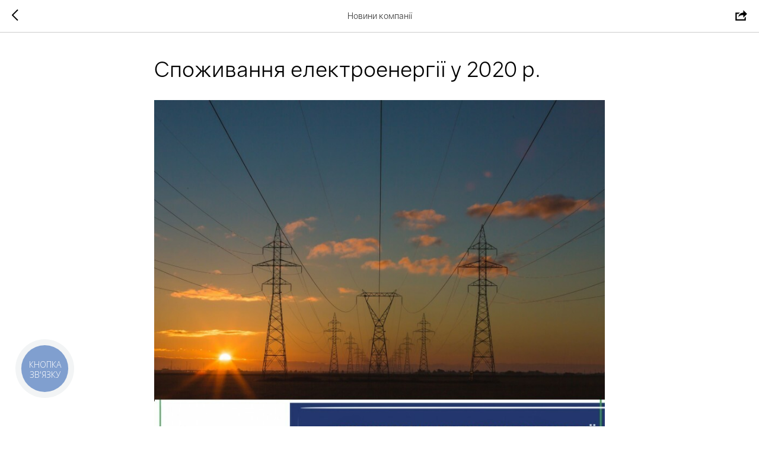

--- FILE ---
content_type: text/html; charset=UTF-8
request_url: https://energy365.com.ua/tpost/5n2e7dhvm1-spozhivannya-elektroenerg-u-2020-r
body_size: 11751
content:
<!DOCTYPE html> <html lang="uk"> <head> <meta charset="utf-8" /> <meta http-equiv="Content-Type" content="text/html; charset=utf-8" /> <meta name="viewport" content="width=device-width, initial-scale=1.0" /> <!--metatextblock-->
    <title>Споживання електроенергії у 2020 р.</title>
    <meta name="description" content="Як свідчать оперативні дані, рівень споживання електроенергії в енергетичній системі України за вересень 2020 р. майже такий же, як у вересні 2019 р. (9 млрд 97 млн кВт*год і 9 млрд 94 млн кВт*год відповідно).">
    <meta name="keywords" content="">
    <meta name="robots" content="index, follow" />

    <meta property="og:title" content="Споживання електроенергії у 2020 р." />
    <meta property="og:description" content="Як свідчать оперативні дані, рівень споживання електроенергії в енергетичній системі України за вересень 2020 р. майже такий же, як у вересні 2019 р. (9 млрд 97 млн кВт*год і 9 млрд 94 млн кВт*год відповідно)." />
    <meta property="og:type" content="website" />
    <meta property="og:url" content="https://energy365.com.ua/tpost/5n2e7dhvm1-spozhivannya-elektroenerg-u-2020-r" />
    <meta property="og:image" content="https://static.tildacdn.com/tild6363-6334-4163-b461-323035633732/___2020_.jpg" />

    <link rel="canonical" href="https://energy365.com.ua/tpost/5n2e7dhvm1-spozhivannya-elektroenerg-u-2020-r" />
    <link rel="alternate" type="application/rss+xml" title="Новини компанії" href="https://energy365.com.ua/rss-feed-865655062191.xml" />
    <link rel="amphtml" href="https://energy365.com.ua/tpost/5n2e7dhvm1-spozhivannya-elektroenerg-u-2020-r?amp=true">

<!--/metatextblock--> <meta name="format-detection" content="telephone=no" /> <meta http-equiv="x-dns-prefetch-control" content="on"> <link rel="dns-prefetch" href="https://ws.tildacdn.com"> <link rel="dns-prefetch" href="https://static.tildacdn.one"> <link rel="shortcut icon" href="https://static.tildacdn.one/tild6232-3232-4730-b764-613763343165/favicon_e365.ico" type="image/x-icon" /> <!-- Assets --><script src="https://static.tildacdn.com/js/jquery-1.10.2.min.js" charset="utf-8"></script> <script src="https://neo.tildacdn.com/js/tilda-fallback-1.0.min.js" async charset="utf-8"></script> <link rel="stylesheet" href="https://static.tildacdn.one/css/tilda-grid-3.0.min.css" type="text/css" media="all" onerror="this.loaderr='y';"/> <link rel="stylesheet" href="https://static.tildacdn.one/ws/project4144242/tilda-blocks-page20501009.min.css?t=1767960733" type="text/css" media="all" onerror="this.loaderr='y';" /> <link rel="stylesheet" href="https://static.tildacdn.one/css/tilda-animation-2.0.min.css" type="text/css" media="all" onerror="this.loaderr='y';" /> <link rel="stylesheet" href="https://static.tildacdn.one/css/tilda-menusub-1.0.min.css" type="text/css" media="print" onload="this.media='all';" onerror="this.loaderr='y';" /> <noscript><link rel="stylesheet" href="https://static.tildacdn.one/css/tilda-menusub-1.0.min.css" type="text/css" media="all" /></noscript> <link rel="stylesheet" href="https://static.tildacdn.one/css/tilda-menu-widgeticons-1.0.min.css" type="text/css" media="all" onerror="this.loaderr='y';" /> <link rel="stylesheet" href="https://static.tildacdn.one/css/tilda-cover-1.0.min.css" type="text/css" media="all" onerror="this.loaderr='y';" /> <link rel="stylesheet" href="https://static.tildacdn.one/css/tilda-cards-1.0.min.css" type="text/css" media="all" onerror="this.loaderr='y';" /> <link rel="stylesheet" href="https://static.tildacdn.one/css/tilda-popup-1.1.min.css" type="text/css" media="print" onload="this.media='all';" onerror="this.loaderr='y';" /> <noscript><link rel="stylesheet" href="https://static.tildacdn.one/css/tilda-popup-1.1.min.css" type="text/css" media="all" /></noscript> <link rel="stylesheet" href="https://static.tildacdn.one/css/tilda-feed-1.1.min.css" type="text/css" media="all" onerror="this.loaderr='y';" /> <link rel="stylesheet" href="https://static.tildacdn.one/css/tilda-slds-1.4.min.css" type="text/css" media="print" onload="this.media='all';" onerror="this.loaderr='y';" /> <noscript><link rel="stylesheet" href="https://static.tildacdn.one/css/tilda-slds-1.4.min.css" type="text/css" media="all" /></noscript> <link rel="stylesheet" href="https://static.tildacdn.one/css/tilda-forms-1.0.min.css" type="text/css" media="all" onerror="this.loaderr='y';" /> <link rel="stylesheet" href="https://fonts.googleapis.com/css2?family=Rubik:wght@300;400;500;600;700;900&display=swap" type="text/css" /> <script nomodule src="https://static.tildacdn.one/js/tilda-polyfill-1.0.min.js" charset="utf-8"></script> <script type="text/javascript">function t_onReady(func) {if(document.readyState!='loading') {func();} else {document.addEventListener('DOMContentLoaded',func);}}
function t_onFuncLoad(funcName,okFunc,time) {if(typeof window[funcName]==='function') {okFunc();} else {setTimeout(function() {t_onFuncLoad(funcName,okFunc,time);},(time||100));}}function t_throttle(fn,threshhold,scope) {return function() {fn.apply(scope||this,arguments);};}function t396_initialScale(t){var e=document.getElementById("rec"+t);if(e){var i=e.querySelector(".t396__artboard");if(i){window.tn_scale_initial_window_width||(window.tn_scale_initial_window_width=document.documentElement.clientWidth);var a=window.tn_scale_initial_window_width,r=[],n,l=i.getAttribute("data-artboard-screens");if(l){l=l.split(",");for(var o=0;o<l.length;o++)r[o]=parseInt(l[o],10)}else r=[320,480,640,960,1200];for(var o=0;o<r.length;o++){var d=r[o];a>=d&&(n=d)}var _="edit"===window.allrecords.getAttribute("data-tilda-mode"),c="center"===t396_getFieldValue(i,"valign",n,r),s="grid"===t396_getFieldValue(i,"upscale",n,r),w=t396_getFieldValue(i,"height_vh",n,r),g=t396_getFieldValue(i,"height",n,r),u=!!window.opr&&!!window.opr.addons||!!window.opera||-1!==navigator.userAgent.indexOf(" OPR/");if(!_&&c&&!s&&!w&&g&&!u){var h=parseFloat((a/n).toFixed(3)),f=[i,i.querySelector(".t396__carrier"),i.querySelector(".t396__filter")],v=Math.floor(parseInt(g,10)*h)+"px",p;i.style.setProperty("--initial-scale-height",v);for(var o=0;o<f.length;o++)f[o].style.setProperty("height","var(--initial-scale-height)");t396_scaleInitial__getElementsToScale(i).forEach((function(t){t.style.zoom=h}))}}}}function t396_scaleInitial__getElementsToScale(t){return t?Array.prototype.slice.call(t.children).filter((function(t){return t&&(t.classList.contains("t396__elem")||t.classList.contains("t396__group"))})):[]}function t396_getFieldValue(t,e,i,a){var r,n=a[a.length-1];if(!(r=i===n?t.getAttribute("data-artboard-"+e):t.getAttribute("data-artboard-"+e+"-res-"+i)))for(var l=0;l<a.length;l++){var o=a[l];if(!(o<=i)&&(r=o===n?t.getAttribute("data-artboard-"+e):t.getAttribute("data-artboard-"+e+"-res-"+o)))break}return r}window.TN_SCALE_INITIAL_VER="1.0",window.tn_scale_initial_window_width=null;</script> <script src="https://static.tildacdn.one/js/jquery-1.10.2.min.js" charset="utf-8" onerror="this.loaderr='y';"></script> <script src="https://static.tildacdn.one/js/tilda-scripts-3.0.min.js" charset="utf-8" defer onerror="this.loaderr='y';"></script> <script src="https://static.tildacdn.one/ws/project4144242/tilda-blocks-page20501009.min.js?t=1767960733" charset="utf-8" onerror="this.loaderr='y';"></script> <script src="https://static.tildacdn.one/js/tilda-lazyload-1.0.min.js" charset="utf-8" async onerror="this.loaderr='y';"></script> <script src="https://static.tildacdn.one/js/tilda-animation-2.0.min.js" charset="utf-8" async onerror="this.loaderr='y';"></script> <script src="https://static.tildacdn.one/js/tilda-menusub-1.0.min.js" charset="utf-8" async onerror="this.loaderr='y';"></script> <script src="https://static.tildacdn.one/js/tilda-menu-1.0.min.js" charset="utf-8" async onerror="this.loaderr='y';"></script> <script src="https://static.tildacdn.one/js/tilda-menu-widgeticons-1.0.min.js" charset="utf-8" async onerror="this.loaderr='y';"></script> <script src="https://static.tildacdn.one/js/tilda-cover-1.0.min.js" charset="utf-8" async onerror="this.loaderr='y';"></script> <script src="https://static.tildacdn.one/js/tilda-cards-1.0.min.js" charset="utf-8" async onerror="this.loaderr='y';"></script> <script src="https://static.tildacdn.one/js/tilda-zero-1.1.min.js" charset="utf-8" async onerror="this.loaderr='y';"></script> <script src="https://static.tildacdn.one/js/tilda-feed-1.1.min.js" charset="utf-8" async onerror="this.loaderr='y';"></script> <script src="https://static.tildacdn.one/js/tilda-slds-1.4.min.js" charset="utf-8" async onerror="this.loaderr='y';"></script> <script src="https://static.tildacdn.one/js/hammer.min.js" charset="utf-8" async onerror="this.loaderr='y';"></script> <script src="https://static.tildacdn.one/js/tilda-forms-1.0.min.js" charset="utf-8" async onerror="this.loaderr='y';"></script> <script src="https://static.tildacdn.one/js/tilda-text-clamp.min.js" charset="utf-8" async onerror="this.loaderr='y';"></script> <script src="https://static.tildacdn.one/js/tilda-popup-1.0.min.js" charset="utf-8" async onerror="this.loaderr='y';"></script> <script src="https://static.tildacdn.one/js/tilda-zero-scale-1.0.min.js" charset="utf-8" async onerror="this.loaderr='y';"></script> <script src="https://static.tildacdn.one/js/tilda-skiplink-1.0.min.js" charset="utf-8" async onerror="this.loaderr='y';"></script> <script src="https://static.tildacdn.one/js/tilda-events-1.0.min.js" charset="utf-8" async onerror="this.loaderr='y';"></script> <!-- nominify begin --><script type="text/javascript">
  (function(d, w, s) {
	var widgetHash = 'o74eq08rui1dluam5l7w', gcw = d.createElement(s); gcw.type = 'text/javascript'; gcw.async = true;
	gcw.src = '//widgets.binotel.com/getcall/widgets/'+ widgetHash +'.js';
	var sn = d.getElementsByTagName(s)[0]; sn.parentNode.insertBefore(gcw, sn);
  })(document, window, 'script');
</script> <!-- nominify end --><script type="text/javascript">window.dataLayer=window.dataLayer||[];</script> <!-- Facebook Pixel Code --> <script type="text/javascript" data-tilda-cookie-type="advertising">setTimeout(function(){!function(f,b,e,v,n,t,s)
{if(f.fbq)return;n=f.fbq=function(){n.callMethod?n.callMethod.apply(n,arguments):n.queue.push(arguments)};if(!f._fbq)f._fbq=n;n.push=n;n.loaded=!0;n.version='2.0';n.agent='pltilda';n.queue=[];t=b.createElement(e);t.async=!0;t.src=v;s=b.getElementsByTagName(e)[0];s.parentNode.insertBefore(t,s)}(window,document,'script','https://connect.facebook.net/en_US/fbevents.js');fbq('init','827785064569941');fbq('track','PageView');},2000);</script> <!-- End Facebook Pixel Code --> <script type="text/javascript">(function() {if((/bot|google|yandex|baidu|bing|msn|duckduckbot|teoma|slurp|crawler|spider|robot|crawling|facebook/i.test(navigator.userAgent))===false&&typeof(sessionStorage)!='undefined'&&sessionStorage.getItem('visited')!=='y'&&document.visibilityState){var style=document.createElement('style');style.type='text/css';style.innerHTML='@media screen and (min-width: 980px) {.t-records {opacity: 0;}.t-records_animated {-webkit-transition: opacity ease-in-out .2s;-moz-transition: opacity ease-in-out .2s;-o-transition: opacity ease-in-out .2s;transition: opacity ease-in-out .2s;}.t-records.t-records_visible {opacity: 1;}}';document.getElementsByTagName('head')[0].appendChild(style);function t_setvisRecs(){var alr=document.querySelectorAll('.t-records');Array.prototype.forEach.call(alr,function(el) {el.classList.add("t-records_animated");});setTimeout(function() {Array.prototype.forEach.call(alr,function(el) {el.classList.add("t-records_visible");});sessionStorage.setItem("visited","y");},400);}
document.addEventListener('DOMContentLoaded',t_setvisRecs);}})();</script></head> <body class="t-body" style="margin:0;"> <!--allrecords--> <div id="allrecords" class="t-records" data-post-page="y" data-hook="blocks-collection-content-node" data-tilda-project-id="4144242" data-tilda-page-id="20501009" data-tilda-formskey="9ccd354080571848dc42f5f1fa32736b" data-tilda-lazy="yes" data-tilda-project-lang="UK" data-tilda-root-zone="one" data-tilda-project-headcode="yes" data-tilda-project-country="UA">

<!-- POST START -->




      






<div id="rec331887884" class="r t-rec">
    <div class="t-feed">

        <div class="t-feed__post-popup t-popup_show" style="background-color:#ffffff;display:block;" data-feed-popup-postuid="5n2e7dhvm1" data-feed-popup-feeduid="865655062191">

            <div class="t-feed__post-popup__close-wrapper">

                <a href="https://energy365.com.ua" class="t-popup__close">
                    <div class="t-popup__close-wrapper">
                        <svg class="t-popup__close-icon" width="11" height="20" viewBox="0 0 11 20" fill="none" xmlns="http://www.w3.org/2000/svg">
                            <path d="M1 1L10 10L1 19" stroke="#000000" stroke-width="2"/>
                        </svg>
                    </div>
                </a>

                <div class="t-feed__post-popup__close-text-wrapper">
                    <div class="js-feed-close-text t-feed__post-popup__close-text t-descr t-descr_xxs" style="color:#000000;">
                                                    Новини компанії
                                            </div>
                </div>

                                <div class="t-feed__share-container">
                    <div class="js-feed-share-open t-feed__share-icon" style=" width: 20px;  height: 20px; ">
                        <svg xmlns="http://www.w3.org/2000/svg" viewBox="0 0 17.92 15.79" style="fill:#000000;">
                            <g data-name="Слой 2">
                                <path d="M16 9.67v6H.19v-12h7.18a7.1 7.1 0 00-1.46.89 7 7 0 00-1.08 1.11H2.19v8H14v-1.9z"/>
                                <path d="M17.73 5.7L12.16.13V3.8c-1.45.06-7 .73-7.62 7.08a.07.07 0 00.13 0c.49-1.35 2.11-3.43 7.49-3.52v3.88z"/>
                            </g>
                        </svg>
                    </div>
                    <div class="t-feed__share " style="background-color:#ffffff;">
                        <div class="t-feed__share-arrow" style="border-bottom: 8px solid #ffffff;"></div>
                        <div class="ya-share2" data-access-token:facebook="" data-yashareL10n="en" data-services="facebook," data-counter=""></div>
                    </div>
                </div>
                
            </div>

            <div class="t-feed__post-popup__container t-container t-popup__container t-popup__container-static">
                <div itemscope itemtype="https://schema.org/BlogPosting" class="t-feed__post-popup__content-wrapper">

                <div class="t-feed__post-popup__content t-col t-col_8">
                    <div style="display: none;">
                        <meta itemprop="datePublished" content="2021-05-28MSK10:26:00+03:00" />
                        <meta itemprop="dateModified" content="2021-05-28MSK10:26:56+03:00" />
                        <meta itemprop="mainEntityOfPage" content="https://energy365.com.ua/tpost/5n2e7dhvm1-spozhivannya-elektroenerg-u-2020-r" />
                        <div itemprop="publisher" itemscope itemtype="https://schema.org/Organization">
                            <meta itemprop="logo" content="" />
                            <meta itemprop="name" content="" />
                            <meta itemprop="address" content="" />
                            <meta itemprop="telephone" content="" />
                        </div>
                    </div>

                                                                        
                                                            <div class="t-feed__post-popup__title-wrapper">
                                    <h1 itemprop="headline" class="js-feed-post-title t-feed__post-popup__title t-title t-title_xxs">Споживання електроенергії у 2020 р.</h1>
                                </div>
                            
                            
                                                                                                <div id="feed-cover" class="r t-feed__post-popup__cover-wrapper t-feed__post-popup__cover-wrapper_aftertitle">
                                        <img itemprop="image" src="https://static.tildacdn.com/tild6363-6334-4163-b461-323035633732/___2020_.jpg"  class="js-feed-post-image t-feed__post-popup__img t-img">
                                    </div>
                                                                                    
                                            
                    
                    
                    
                                            <div id="feed-text" class="r t-feed__post-popup__text-wrapper" data-animationappear="off">
                            <div itemprop="articleBody" class="js-feed-post-text t-feed__post-popup__text t-text t-text_md"><section><p style="text-align: left;">Як свідчать оперативні дані, рівень споживання електроенергії в енергетичній системі України за вересень 2020 р. майже такий же, як у вересні 2019 р. (9 млрд 97 млн кВт*год і 9 млрд 94 млн кВт*год відповідно).</p><br /><p style="text-align: left;">Суттєво зросло споживання у населення (на 3.4%), у виробництві будівельних матеріалів (5.6%), будівельній галузі (7.7%), в зв’язку із сезоном жнив — у сільськогосподарському виробництві (8.3%) і у хімічній промисловості (9.8%).</p><br /><p style="text-align: left;">У металургійній галузі (найбільша група споживачів) обсяг споживання електроенергії знизився на 4% (на 92 млн 500 тис кВт*год). Суттєво скоротилося споживання у транспорті та машинобудуванні через карантин, та у переробній і харчовій промисловості (через сезонність).</p><br /><p style="text-align: left;">На динаміку електроспоживання у 2020 р. суттєво вплинула пандемія та пов’язані з нею карантинні заходи.</p><br /><p style="text-align: left;">У майбутньому споживання електроенергії зростатиме. Національна енергетична компанія “Укренерго” прогнозує повернення електроспоживання до рівня 2019 р.</p></section></div>
                        </div>
                    
                    
                                                                    <div class="t-feed__post-popup__date-parts-wrapper t-feed__post-popup__date-parts-wrapper_aftertext">
                                                                                            <span class="t-feed__post-popup__date-wrapper">
                                    <span class="js-feed-post-date t-feed__post-popup__date t-uptitle t-uptitle_sm">2021-05-28 10:26</span>
                                </span>
                                                                                                                                                                            </div>
                                            
                    
                </div>
                </div>

                
                
            </div>

            
        </div>

    </div>
</div>



<style type="text/css">
#rec331887884 .t-feed__post-popup__cover-wrapper .t-slds__bullet_active .t-slds__bullet_body,
#rec331887884 .t-feed__post-popup__cover-wrapper .t-slds__bullet:hover .t-slds__bullet_body {
    background-color: #222 !important;
}

#rec331887884 .t-feed__post-popup__arrow-top {
    position:fixed;
    z-index:1;
    bottom:20px;
    left: 20px;
    
    
    min-height:30px;
}

#rec331887884 .t-feed__post-popup__arrow-top svg path {
    
}
</style>







<script type="text/javascript">
    $(document).ready(function(){
        $('body').append('<script type="text\/javascript" src="https:\/\/static.tildacdn.com\/js\/ya-share.js" async="async" charset="utf-8"><\/script>');
        var popup = $('.t-feed__post-popup');
        t_onFuncLoad('t_feed_openShare', function () {
            t_feed_openShare(popup);
        });
    });
</script>


    

<script type="text/javascript">
    $(document).ready(function(){
        window.tFeedPosts = {};

        var recid = '331887884';

        var opts = {
            "feeduid": "865655062191",
            "previewmode": "yes",
            "align": "left",
            "amountOfPosts": "",
            "reverse": "desc",
            "blocksInRow": "3",
            "blocksClass": "t-feed__grid-col t-col t-col_4",
            "blocksWidth": "360",
            "colClass": "",
            "prefixClass": "",
            "vindent": "",
            "dateFormat": "4",
            "timeFormat": "",
            "imageRatio": "75",
            "hasOriginalAspectRatio": true,
            "imageHeight": "",
            "imageWidth": "",
            "dateFilter": '<',
            "showPartAll": true,
            "showImage": true,
            "showShortDescr": true,
            "showParts": false,
            "showDate": false,
            "hideFeedParts": false,
            "parts_opts": {
                "partsBgColor": "#ffffff",
                "partsBorderSize": "1px",
                "partsBorderColor": "#000000",
                "align": "center"
            },
            "btnsAlign": false,
            "colWithBg": {
                "paddingSize": "",
                "background": "",
                "borderRadius": "",
                "shadowSize": "",
                "shadowOpacity": "",
                "shadowSizeHover": "",
                "shadowOpacityHover": "",
                "shadowShiftyHover": ""
            },
            "separator": {
                "height": "",
                "color": "",
                "opacity": "",
                "hideSeparator": false
            },
            "btnAllPosts": {
                "text": "",
                "link": "",
                "target": ""
            },
            "popup_opts": {
                "popupBgColor": "#ffffff",
                "overlayBgColorRgba": "rgba(255,255,255,1)",
                "closeText": "",
                "iconColor": "#000000",
                "popupStat": "",
                "titleColor": "",
                "textColor": "",
                "subtitleColor": "",
                "datePos": "aftertext",
                "partsPos": "aftertext",
                "imagePos": "aftertitle",
                "inTwoColumns": false,
                "zoom": false,
                "styleRelevants": "",
                "methodRelevants": "random",
                "titleRelevants": "",
                "showRelevants": "",
                "titleFontFamily": "",
                "descrFontFamily": "",
                "subtitleFontFamily": "",
                "shareStyle": "t-feed__share_black-white",
                "shareBg": "",
                "isShare": false,
                "shareServices": "",
                "shareFBToken": "",
                "showDate": false,
                "bgSize": "cover"
            },
            "arrowtop_opts": {
                "isShow": false,
                "style": "",
                "color": "",
                "bottom": "",
                "left": "",
                "right": ""
            },
            "gallery": {
                "control": "",
                "arrowSize": "",
                "arrowBorderSize": "",
                "arrowColor": "",
                "arrowColorHover": "",
                "arrowBg": "",
                "arrowBgHover": "",
                "arrowBgOpacity": "",
                "arrowBgOpacityHover": "",
                "showBorder": "",
                "dotsWidth": "",
                "dotsBg": "",
                "dotsActiveBg": "",
                "dotsBorderSize": ""
            },
            "typo": {
                "title": "color:#000000;font-family:'TildaSans';",
                "descr": "font-family:'TildaSans';",
                "subtitle": "font-family:'TildaSans';"
            },
            "amountOfSymbols": "",
            "bbtnStyle": "color:#ffffff;background-color:#000000;border-radius:3px; -moz-border-radius:3px; -webkit-border-radius:3px;",
            "btnStyle": "color:#000000;border:1px solid #000000;background-color:#ffffff;border-radius:5px; -moz-border-radius:5px; -webkit-border-radius:5px;",
            "btnTextColor": "#000000",
            "btnType": "",
            "btnSize": "sm",
            "btnText": "",
            "btnReadMore": "",
            "isHorizOnMob": false,
            "itemsAnim": "",
            "datePosPs": "beforetitle",
            "partsPosPs": "beforetitle",
            "imagePosPs": "beforetitle",
            "datePos": "afterdescr",
            "partsPos": "onimage",
            "imagePos": "beforetitle"
        };

        var post = {
            uid: '5n2e7dhvm1',
            date: '2021-05-28 10:26',
            mediatype: 'image',
            mediadata: 'https://static.tildacdn.com/tild6363-6334-4163-b461-323035633732/___2020_.jpg',
            postparts: []
        };

        t_onFuncLoad('t_feed_PostInit', function() {
            t_feed_PostInit(recid, opts, post);
        });

        t_onFuncLoad('t_feed__drawPostPopupVideo', function() {
            var postVideoHtml = t_feed__drawPostPopupVideo(post);
            $('.js-feed-cover-video').html(postVideoHtml);
        });

        t_feed_formateDate_snippet('2021-05-28 10:26');       // todo: t_feed_formateDate(date, opts, recid)

        if ($('.t-feed__post-popup__text-wrapper').hasClass('t-feed__post-popup__text-wrapper_zoom')) {
            t_onFuncLoad('t_feed_addZoom', function () {
                t_feed_addZoom();
            });
        }

        var arrowTop = $('.t-feed__post-popup__arrow-top');
        var popup = $('.t-feed__post-popup');
        popup.scroll(function() {
            t_onFuncLoad('t_feed_addPostPopupArrowTop', function () {
                t_feed_addPostPopupArrowTop($(this), arrowTop);
            });
        });
        arrowTop.on('click', function() {
            popup.animate({scrollTop: 0}, 300);
        });

        t_onFuncLoad('t_feed_getCountOfViews', function () {
            t_feed_getCountOfViews($('.t-feed__post-popup'));
        });

        if ($('.js-feed-relevants').length > 0) {
            t_onFuncLoad('t_feed_addRelevantsPosts', function () {
                t_feed_addRelevantsPosts(recid, opts, post, post.uid);
            });
        }

        var bgColor = '#ffffff';
        bgColor = bgColor ? bgColor.replace('1)', '0.9)') : '';
        $('.t-feed__post-popup__close-wrapper').css('background-color', bgColor);
    });

    function t_feed_drawParts_snippet(parts) {
        var tagsHTML = '';
        parts.split(',').forEach(function(item) {
            tagsHTML += '<span class="t-uptitle t-uptitle_xs">' + item + '</span>';
        });

        $('.js-feed-post-tags').html(tagsHTML);
    }

    function t_feed_formateDate_snippet(date) {
        var dayDate = date.split(' ')[0];
        var timeDate = date.split(' ')[1];
        var dateParts = dayDate.split('-');
        var newDate = new Date(dateParts[0], dateParts[1] - 1, dateParts[2]);
        var time = +'' == 1? ' ' + timeDate : '';
        var newMonth = newDate.getMonth();
        var day = dateParts[2];
        var month = dateParts[1];
        var year = dateParts[0];
        var newDate = '';
        var monthArr = ['january', 'february', 'march', 'april', 'may', 'june', 'july', 'august', 'september', 'october', 'november', 'december'];
        var monthTitle = t_feed_getDictionary_snippet(monthArr[newMonth]);
        switch (+'4') {
            case 1:
                newDate = month + '-' + day + '-' + year + time;
                break;
            case 2:
                newDate = day + '-' + month + '-' + year + time;
                break;
            case 3:
                newDate = day + '/' + month + '/' + year + time;
                break;
            case 4:
                newDate = day + '.' + month + '.' + year + time;
                break;
            case 5:
                newDate = monthTitle[0] + ' ' + day + ', ' + year + time;
                break;
            case 6:
                newDate = day + ' ' + monthTitle[1] + ' ' + year + time;
                break;
            default:
                newDate = t_feed_addDefaultDate_snippet(dateParts, date, monthTitle, time);
                break;
        }

        $('.js-feed-post-date').html(newDate);
    }

    function t_feed_addDefaultDate_snippet(dateParts, date, monthTitle, time) {
        var lang = t_feed_returnLang_snippet();
        var currentDate = new Date();
        var postDateMs = Date.parse(date);
        var diffDate = currentDate - postDateMs;
        var days = Math.floor(diffDate / (60 * 60 * 1000 * 24));
        var agoTitle = t_feed_getDictionary_snippet('ago');
        var daysTitle = (lang == 'RU' || lang == 'UK') && (days > 4) ? t_feed_getDictionary_snippet('days')[1] : t_feed_getDictionary_snippet('days')[0];
        var currentYear = currentDate.getFullYear();
        var postYear = +date.split('-')[0];
        var agoTitleSeparator = (lang == 'JA' || lang == 'CN') ? '' : ' ';
        var year = postYear != currentYear ? postYear : '';
        var defaultDate = '';

        if (days == 0) {
            defaultDate = t_feed_getDictionary_snippet('today');
        }

        if (days == 1) {
            defaultDate = t_feed_getDictionary_snippet('yesterday');
        }

        if (days > 1 && days < 15) {
            if (lang == 'FR' || lang == 'DE' || lang == 'ES' || lang == 'PT') {
                defaultDate = agoTitle + agoTitleSeparator + days + agoTitleSeparator + daysTitle;
            } else {
                defaultDate = days + agoTitleSeparator + daysTitle + agoTitleSeparator + agoTitle;
            }
        }

        if (days >= 15 || postYear > currentYear) {
            defaultDate = t_feed_addFullDate_snippet(lang, dateParts[2], monthTitle, year) + time;
        }

        return defaultDate;
    }

    function t_feed_addFullDate_snippet(lang, day, month, year) {
        var monthSeparator = lang == 'DE' ? '. ' : ' ';
        var datePartSeparator = ' ';
        if (lang == 'EN') {
            datePartSeparator = year != '' ? ', ' : '';
        } else if (lang == 'ES' || lang == 'PT') {
            datePartSeparator = year != '' ? ' de ' : '';
        }

        var monthTitle = month[1];
        if (lang == 'EN' || lang == 'DE') {
            monthTitle = month[0];
        }

        if (lang == 'EN') {
            return monthTitle + ' ' + day + datePartSeparator + year;
        } else if (lang == 'JA' || lang == 'CN') {
            return year + monthTitle + day;
        } else {
            return day + monthSeparator + monthTitle + datePartSeparator + year;
        }
    }

    function t_feed_getDictionary_snippet(msg) {
        var dict = [];

        dict['seealso'] = {
            EN: 'See also',
            RU: 'Смотрите также',
            FR: 'Voir également',
            DE: 'Siehe auch',
            ES: 'Ver también',
            PT: 'Veja também',
            UK: 'Дивись також',
            JA: 'また見なさい',
            CN: '也可以看看'
        };

        dict['today'] = {
            EN: 'Today',
            RU: 'Сегодня',
            FR: 'Aujourd\'hui',
            DE: 'Heute',
            ES: 'Hoy',
            PT: 'Hoje',
            UK: 'Сьогодні',
            JA: '今日',
            CN: '今天'
        };

        dict['yesterday'] = {
            EN: 'Yesterday',
            RU: 'Вчера',
            FR: 'Hier',
            DE: 'Gestern',
            ES: 'Ayer',
            PT: 'Ontem',
            UK: 'Вчора',
            JA: '昨日',
            CN: '昨天'
        };

        dict['days'] = {
            EN: ['days'],
            RU: ['дня', 'дней'],
            FR: ['jours'],
            DE: ['tagen'],
            ES: ['dias'],
            PT: ['dias'],
            UK: ['дні', 'днів'],
            JA: ['日'],
            CN: ['天']
        };

        dict['ago'] = {
            EN: 'ago',
            RU: 'назад',
            FR: 'Il y a',
            DE: 'Vor',
            ES: 'Hace',
            PT: 'Há',
            UK: 'тому',
            JA: '前',
            CN: '前'
        };

        dict['january'] = {
            EN: ['January', 'january'],
            RU: ['Январь', 'января'],
            FR: ['Janvier', 'janvier'],
            DE: ['Januar', 'januar'],
            ES: ['Enero', 'de enero'],
            PT: ['Janeiro', 'de janeiro'],
            UK: ['Січень', 'січня'],
            JA: ['一月', '一月'],
            CN: ['一月', '一月']
        };

        dict['february'] = {
            EN: ['February', 'february'],
            RU: ['Февраль', 'февраля'],
            FR: ['Février', 'février'],
            DE: ['Februar', 'februar'],
            ES: ['Febrero', 'de febrero'],
            PT: ['Fevereiro', 'de fevereiro'],
            UK: ['Лютий', 'лютого'],
            JA: ['二月', '二月'],
            CN: ['二月', '二月']
        };

        dict['march'] = {
            EN: ['March', 'March'],
            RU: ['Март', 'марта'],
            FR: ['Mars', 'mars'],
            DE: ['März', 'märz'],
            ES: ['Marzo', 'de marzo'],
            PT: ['Março', 'de março'],
            UK: ['Березень', 'березня'],
            JA: ['三月', '三月'],
            CN: ['三月', '三月']
        };

        dict['april'] = {
            EN: ['April', 'april'],
            RU: ['Апрель', 'апреля'],
            FR: ['Avril', 'avril'],
            DE: ['April', 'april'],
            ES: ['Abril', 'de abril'],
            PT: ['Abril', 'de abril'],
            UK: ['Квітень', 'квітня'],
            JA: ['四月', '四月'],
            CN: ['四月', '四月']
        };

        dict['may'] = {
            EN: ['May', 'may'],
            RU: ['Май', 'мая'],
            FR: ['Mai', 'mai'],
            DE: ['Kann', 'kann'],
            ES: ['Mayo', 'de mayo'],
            PT: ['Maio', 'de maio'],
            UK: ['Травень', 'травня'],
            JA: ['五月', '五月'],
            CN: ['五月', '五月']
        };

        dict['june'] = {
            EN: ['June', 'june'],
            RU: ['Июнь', 'июня'],
            FR: ['Juin', 'juin'],
            DE: ['Juni', 'juni'],
            ES: ['Junio', 'de junio'],
            PT: ['Junho', 'de junho'],
            UK: ['Червень', 'червня'],
            JA: ['六月', '六月'],
            CN: ['六月', '六月']
        };

        dict['july'] = {
            EN: ['July', 'july'],
            RU: ['Июль', 'июля'],
            FR: ['Juillet', 'juillet'],
            DE: ['Juli', 'Juli'],
            ES: ['Julio', 'de julio'],
            PT: ['Julho', 'de julho'],
            UK: ['Липень', 'липня'],
            JA: ['七月', '七月'],
            CN: ['七月', '七月']
        };

        dict['august'] = {
            EN: ['August', 'august'],
            RU: ['Август', 'августа'],
            FR: ['Août', 'août'],
            DE: ['August', 'august'],
            ES: ['Agosto', 'de agosto'],
            PT: ['Agosto', 'de agosto'],
            UK: ['Серпень', 'серпня'],
            JA: ['八月', '八月'],
            CN: ['八月', '八月']
        };

        dict['september'] = {
            EN: ['September', 'september'],
            RU: ['Сентябрь', 'сентября'],
            FR: ['Septembre', 'septembre'],
            DE: ['September', 'september'],
            ES: ['Septiembre', 'de septiembre'],
            PT: ['Setembro', 'de setembro'],
            UK: ['Вересень', 'вересня'],
            JA: ['九月', '九月'],
            CN: ['九月', '九月']
        };

        dict['october'] = {
            EN: ['October', 'october'],
            RU: ['Октябрь', 'октября'],
            FR: ['Octobre', 'octobre'],
            DE: ['Oktober', 'oktober'],
            ES: ['Octubre', 'de octubre'],
            PT: ['Outubro', 'de outubro'],
            UK: ['Жовтень', 'жовтня'],
            JA: ['十月', '十月'],
            CN: ['十月', '十月']
        };

        dict['november'] = {
            EN: ['November', 'november'],
            RU: ['Ноябрь', 'ноября'],
            FR: ['Novembre', 'novembre'],
            DE: ['November', 'november'],
            ES: ['Noviembre', 'de noviembre'],
            PT: ['Novembro', 'de novembro'],
            UK: ['Листопад', 'листопада'],
            JA: ['十一月', '十一月'],
            CN: ['十一月', '十一月']
        };

        dict['december'] = {
            EN: ['December', 'december'],
            RU: ['Декабрь', 'декабря'],
            FR: ['Décembre', 'décembre'],
            DE: ['Dezember', 'dezember'],
            ES: ['Diciembre', 'de diciembre'],
            PT: ['Dezembro', 'de dezembro'],
            UK: ['Грудень', 'грудня'],
            JA: ['十二月', '十二月'],
            CN: ['十二月', '十二月']
        };

        var lang = t_feed_returnLang_snippet();

        if (typeof dict[msg] != 'undefined') {
            if (typeof dict[msg][lang] != 'undefined' && dict[msg][lang] != '') {
                return dict[msg][lang];
            } else {
                return dict[msg]['EN'];
            }
        }
    }

    function t_feed_returnLang_snippet() {
        t_feed_defineUserLang_snippet();
        var customLang = '';
        var lang = 'EN';
        if (typeof customLang != 'undefined' && customLang != '') {
            lang = customLang.toUpperCase();
        } else {
            lang = window.tildaBrowserLang;
        }

        return lang;
    }

    function t_feed_defineUserLang_snippet() {
        window.tildaBrowserLang = window.navigator.userLanguage || window.navigator.language;
        window.tildaBrowserLang = window.tildaBrowserLang.toUpperCase();

        if (window.tildaBrowserLang.indexOf('RU') != -1) {
            window.tildaBrowserLang = 'RU';
        } else if (window.tildaBrowserLang.indexOf('FR') != -1) {
            window.tildaBrowserLang = 'FR';
        } else if (window.tildaBrowserLang.indexOf('DE') != -1) {
            window.tildaBrowserLang = 'DE';
        } else if (window.tildaBrowserLang.indexOf('ES') != -1) {
            window.tildaBrowserLang = 'ES';
        } else if (window.tildaBrowserLang.indexOf('PT') != -1) {
            window.tildaBrowserLang = 'PT';
        } else if (window.tildaBrowserLang.indexOf('UK') != -1) {
            window.tildaBrowserLang = 'UK';
        } else if (window.tildaBrowserLang.indexOf('JA') != -1) {
            window.tildaBrowserLang = 'JA';
        } else if (window.tildaBrowserLang.indexOf('CN') != -1) {
            window.tildaBrowserLang = 'CN';
        } else {
            window.tildaBrowserLang = 'EN';
        }
    }
</script>





    <style>
    .t-feed__post-popup.t-popup_show {
        min-height: 100vh;
    }
    </style>



<!-- POST END -->

</div>
<!--/allrecords--> <!-- Stat --> <script type="text/javascript" data-tilda-cookie-type="analytics">setTimeout(function(){(function(i,s,o,g,r,a,m){i['GoogleAnalyticsObject']=r;i[r]=i[r]||function(){(i[r].q=i[r].q||[]).push(arguments)},i[r].l=1*new Date();a=s.createElement(o),m=s.getElementsByTagName(o)[0];a.async=1;a.src=g;m.parentNode.insertBefore(a,m)})(window,document,'script','https://www.google-analytics.com/analytics.js','ga');ga('create','UA-128316247-1','auto');ga('send','pageview');},2000);window.mainTracker='user';</script> <script type="text/javascript">if(!window.mainTracker) {window.mainTracker='tilda';}
setTimeout(function(){(function(d,w,k,o,g) {var n=d.getElementsByTagName(o)[0],s=d.createElement(o),f=function(){n.parentNode.insertBefore(s,n);};s.type="text/javascript";s.async=true;s.key=k;s.id="tildastatscript";s.src=g;if(w.opera=="[object Opera]") {d.addEventListener("DOMContentLoaded",f,false);} else {f();}})(document,window,'46b9326cf4c85f7c84358c53dafd8b42','script','https://static.tildacdn.one/js/tilda-stat-1.0.min.js');},2000);</script> <!-- FB Pixel code (noscript) --> <noscript><img height="1" width="1" style="display:none" src="https://www.facebook.com/tr?id=827785064569941&ev=PageView&agent=pltilda&noscript=1"/></noscript> <!-- End FB Pixel code (noscript) --> </body> </html>